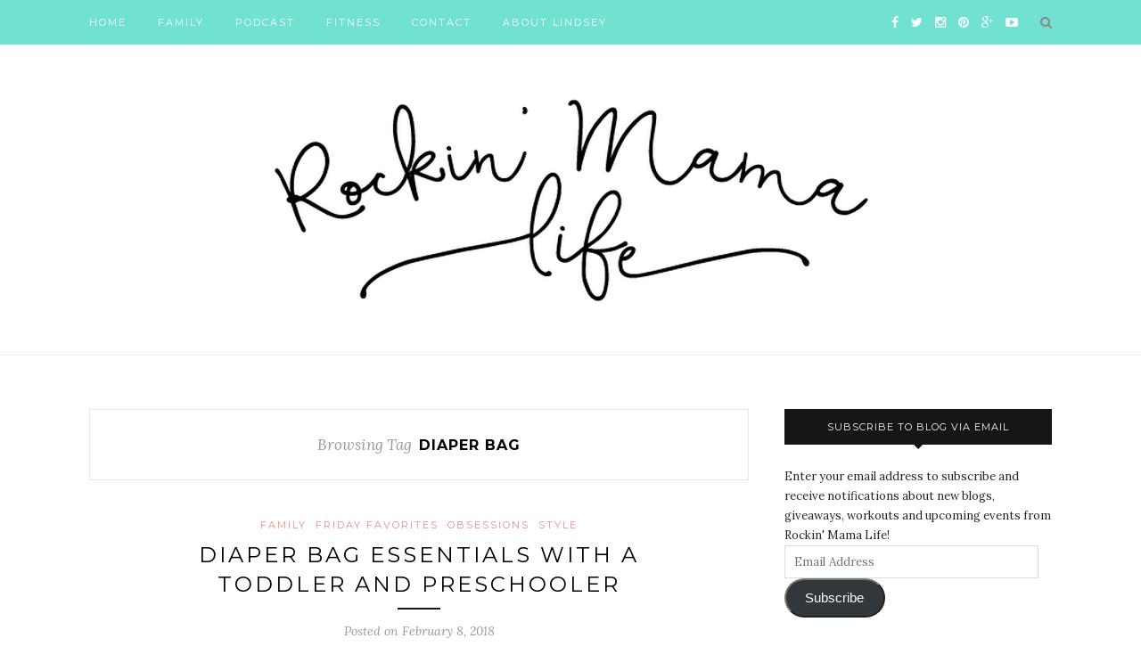

--- FILE ---
content_type: text/html; charset=UTF-8
request_url: https://www.rockinmamalife.com/tag/diaper-bag/
body_size: 15080
content:
<!DOCTYPE html>
<html lang="en-US">
<head>

	<meta charset="UTF-8">
	<meta http-equiv="X-UA-Compatible" content="IE=edge">
	<meta name="viewport" content="width=device-width, initial-scale=1">

	<title>diaper bag Archives - Rockin&#039; Mama Life</title>

	<link rel="profile" href="http://gmpg.org/xfn/11" />
	
		<link rel="shortcut icon" href="https://www.rockinmamalife.com/wp-content/uploads/2015/11/RML-black-logo.png" />
		
	<link rel="alternate" type="application/rss+xml" title="Rockin&#039; Mama Life RSS Feed" href="https://www.rockinmamalife.com/feed/" />
	<link rel="alternate" type="application/atom+xml" title="Rockin&#039; Mama Life Atom Feed" href="https://www.rockinmamalife.com/feed/atom/" />
	<link rel="pingback" href="https://www.rockinmamalife.com/xmlrpc.php" />
	
	<meta name='robots' content='index, follow, max-image-preview:large, max-snippet:-1, max-video-preview:-1' />

	<!-- This site is optimized with the Yoast SEO plugin v26.5 - https://yoast.com/wordpress/plugins/seo/ -->
	<link rel="canonical" href="https://www.rockinmamalife.com/tag/diaper-bag/" />
	<meta property="og:locale" content="en_US" />
	<meta property="og:type" content="article" />
	<meta property="og:title" content="diaper bag Archives - Rockin&#039; Mama Life" />
	<meta property="og:url" content="https://www.rockinmamalife.com/tag/diaper-bag/" />
	<meta property="og:site_name" content="Rockin&#039; Mama Life" />
	<meta property="og:image" content="https://i0.wp.com/www.rockinmamalife.com/wp-content/uploads/2016/07/RML-black-logo.png?fit=1419%2C981&ssl=1" />
	<meta property="og:image:width" content="1419" />
	<meta property="og:image:height" content="981" />
	<meta property="og:image:type" content="image/png" />
	<meta name="twitter:card" content="summary_large_image" />
	<meta name="twitter:site" content="@rockinmamalife" />
	<script type="application/ld+json" class="yoast-schema-graph">{"@context":"https://schema.org","@graph":[{"@type":"CollectionPage","@id":"https://www.rockinmamalife.com/tag/diaper-bag/","url":"https://www.rockinmamalife.com/tag/diaper-bag/","name":"diaper bag Archives - Rockin&#039; Mama Life","isPartOf":{"@id":"https://www.rockinmamalife.com/#website"},"primaryImageOfPage":{"@id":"https://www.rockinmamalife.com/tag/diaper-bag/#primaryimage"},"image":{"@id":"https://www.rockinmamalife.com/tag/diaper-bag/#primaryimage"},"thumbnailUrl":"https://i0.wp.com/www.rockinmamalife.com/wp-content/uploads/2018/02/IMG_2415-e1518110338136.jpg?fit=497%2C584&ssl=1","breadcrumb":{"@id":"https://www.rockinmamalife.com/tag/diaper-bag/#breadcrumb"},"inLanguage":"en-US"},{"@type":"ImageObject","inLanguage":"en-US","@id":"https://www.rockinmamalife.com/tag/diaper-bag/#primaryimage","url":"https://i0.wp.com/www.rockinmamalife.com/wp-content/uploads/2018/02/IMG_2415-e1518110338136.jpg?fit=497%2C584&ssl=1","contentUrl":"https://i0.wp.com/www.rockinmamalife.com/wp-content/uploads/2018/02/IMG_2415-e1518110338136.jpg?fit=497%2C584&ssl=1","width":497,"height":584},{"@type":"BreadcrumbList","@id":"https://www.rockinmamalife.com/tag/diaper-bag/#breadcrumb","itemListElement":[{"@type":"ListItem","position":1,"name":"Home","item":"https://www.rockinmamalife.com/"},{"@type":"ListItem","position":2,"name":"diaper bag"}]},{"@type":"WebSite","@id":"https://www.rockinmamalife.com/#website","url":"https://www.rockinmamalife.com/","name":"Rockin&#039; Mama Life","description":"Find yourself in motherhood","potentialAction":[{"@type":"SearchAction","target":{"@type":"EntryPoint","urlTemplate":"https://www.rockinmamalife.com/?s={search_term_string}"},"query-input":{"@type":"PropertyValueSpecification","valueRequired":true,"valueName":"search_term_string"}}],"inLanguage":"en-US"}]}</script>
	<!-- / Yoast SEO plugin. -->


<link rel='dns-prefetch' href='//secure.gravatar.com' />
<link rel='dns-prefetch' href='//stats.wp.com' />
<link rel='dns-prefetch' href='//fonts.googleapis.com' />
<link rel='dns-prefetch' href='//v0.wordpress.com' />
<link rel='preconnect' href='//i0.wp.com' />
<link rel="alternate" type="application/rss+xml" title="Rockin&#039; Mama Life &raquo; Feed" href="https://www.rockinmamalife.com/feed/" />
<link rel="alternate" type="application/rss+xml" title="Rockin&#039; Mama Life &raquo; Comments Feed" href="https://www.rockinmamalife.com/comments/feed/" />
<link rel="alternate" type="application/rss+xml" title="Rockin&#039; Mama Life &raquo; diaper bag Tag Feed" href="https://www.rockinmamalife.com/tag/diaper-bag/feed/" />
<style id='wp-img-auto-sizes-contain-inline-css' type='text/css'>
img:is([sizes=auto i],[sizes^="auto," i]){contain-intrinsic-size:3000px 1500px}
/*# sourceURL=wp-img-auto-sizes-contain-inline-css */
</style>
<link rel='stylesheet' id='sbi_styles-css' href='https://www.rockinmamalife.com/wp-content/plugins/instagram-feed/css/sbi-styles.min.css?ver=6.10.0' type='text/css' media='all' />
<style id='wp-emoji-styles-inline-css' type='text/css'>

	img.wp-smiley, img.emoji {
		display: inline !important;
		border: none !important;
		box-shadow: none !important;
		height: 1em !important;
		width: 1em !important;
		margin: 0 0.07em !important;
		vertical-align: -0.1em !important;
		background: none !important;
		padding: 0 !important;
	}
/*# sourceURL=wp-emoji-styles-inline-css */
</style>
<style id='wp-block-library-inline-css' type='text/css'>
:root{--wp-block-synced-color:#7a00df;--wp-block-synced-color--rgb:122,0,223;--wp-bound-block-color:var(--wp-block-synced-color);--wp-editor-canvas-background:#ddd;--wp-admin-theme-color:#007cba;--wp-admin-theme-color--rgb:0,124,186;--wp-admin-theme-color-darker-10:#006ba1;--wp-admin-theme-color-darker-10--rgb:0,107,160.5;--wp-admin-theme-color-darker-20:#005a87;--wp-admin-theme-color-darker-20--rgb:0,90,135;--wp-admin-border-width-focus:2px}@media (min-resolution:192dpi){:root{--wp-admin-border-width-focus:1.5px}}.wp-element-button{cursor:pointer}:root .has-very-light-gray-background-color{background-color:#eee}:root .has-very-dark-gray-background-color{background-color:#313131}:root .has-very-light-gray-color{color:#eee}:root .has-very-dark-gray-color{color:#313131}:root .has-vivid-green-cyan-to-vivid-cyan-blue-gradient-background{background:linear-gradient(135deg,#00d084,#0693e3)}:root .has-purple-crush-gradient-background{background:linear-gradient(135deg,#34e2e4,#4721fb 50%,#ab1dfe)}:root .has-hazy-dawn-gradient-background{background:linear-gradient(135deg,#faaca8,#dad0ec)}:root .has-subdued-olive-gradient-background{background:linear-gradient(135deg,#fafae1,#67a671)}:root .has-atomic-cream-gradient-background{background:linear-gradient(135deg,#fdd79a,#004a59)}:root .has-nightshade-gradient-background{background:linear-gradient(135deg,#330968,#31cdcf)}:root .has-midnight-gradient-background{background:linear-gradient(135deg,#020381,#2874fc)}:root{--wp--preset--font-size--normal:16px;--wp--preset--font-size--huge:42px}.has-regular-font-size{font-size:1em}.has-larger-font-size{font-size:2.625em}.has-normal-font-size{font-size:var(--wp--preset--font-size--normal)}.has-huge-font-size{font-size:var(--wp--preset--font-size--huge)}.has-text-align-center{text-align:center}.has-text-align-left{text-align:left}.has-text-align-right{text-align:right}.has-fit-text{white-space:nowrap!important}#end-resizable-editor-section{display:none}.aligncenter{clear:both}.items-justified-left{justify-content:flex-start}.items-justified-center{justify-content:center}.items-justified-right{justify-content:flex-end}.items-justified-space-between{justify-content:space-between}.screen-reader-text{border:0;clip-path:inset(50%);height:1px;margin:-1px;overflow:hidden;padding:0;position:absolute;width:1px;word-wrap:normal!important}.screen-reader-text:focus{background-color:#ddd;clip-path:none;color:#444;display:block;font-size:1em;height:auto;left:5px;line-height:normal;padding:15px 23px 14px;text-decoration:none;top:5px;width:auto;z-index:100000}html :where(.has-border-color){border-style:solid}html :where([style*=border-top-color]){border-top-style:solid}html :where([style*=border-right-color]){border-right-style:solid}html :where([style*=border-bottom-color]){border-bottom-style:solid}html :where([style*=border-left-color]){border-left-style:solid}html :where([style*=border-width]){border-style:solid}html :where([style*=border-top-width]){border-top-style:solid}html :where([style*=border-right-width]){border-right-style:solid}html :where([style*=border-bottom-width]){border-bottom-style:solid}html :where([style*=border-left-width]){border-left-style:solid}html :where(img[class*=wp-image-]){height:auto;max-width:100%}:where(figure){margin:0 0 1em}html :where(.is-position-sticky){--wp-admin--admin-bar--position-offset:var(--wp-admin--admin-bar--height,0px)}@media screen and (max-width:600px){html :where(.is-position-sticky){--wp-admin--admin-bar--position-offset:0px}}

/*# sourceURL=wp-block-library-inline-css */
</style><style id='global-styles-inline-css' type='text/css'>
:root{--wp--preset--aspect-ratio--square: 1;--wp--preset--aspect-ratio--4-3: 4/3;--wp--preset--aspect-ratio--3-4: 3/4;--wp--preset--aspect-ratio--3-2: 3/2;--wp--preset--aspect-ratio--2-3: 2/3;--wp--preset--aspect-ratio--16-9: 16/9;--wp--preset--aspect-ratio--9-16: 9/16;--wp--preset--color--black: #000000;--wp--preset--color--cyan-bluish-gray: #abb8c3;--wp--preset--color--white: #ffffff;--wp--preset--color--pale-pink: #f78da7;--wp--preset--color--vivid-red: #cf2e2e;--wp--preset--color--luminous-vivid-orange: #ff6900;--wp--preset--color--luminous-vivid-amber: #fcb900;--wp--preset--color--light-green-cyan: #7bdcb5;--wp--preset--color--vivid-green-cyan: #00d084;--wp--preset--color--pale-cyan-blue: #8ed1fc;--wp--preset--color--vivid-cyan-blue: #0693e3;--wp--preset--color--vivid-purple: #9b51e0;--wp--preset--gradient--vivid-cyan-blue-to-vivid-purple: linear-gradient(135deg,rgb(6,147,227) 0%,rgb(155,81,224) 100%);--wp--preset--gradient--light-green-cyan-to-vivid-green-cyan: linear-gradient(135deg,rgb(122,220,180) 0%,rgb(0,208,130) 100%);--wp--preset--gradient--luminous-vivid-amber-to-luminous-vivid-orange: linear-gradient(135deg,rgb(252,185,0) 0%,rgb(255,105,0) 100%);--wp--preset--gradient--luminous-vivid-orange-to-vivid-red: linear-gradient(135deg,rgb(255,105,0) 0%,rgb(207,46,46) 100%);--wp--preset--gradient--very-light-gray-to-cyan-bluish-gray: linear-gradient(135deg,rgb(238,238,238) 0%,rgb(169,184,195) 100%);--wp--preset--gradient--cool-to-warm-spectrum: linear-gradient(135deg,rgb(74,234,220) 0%,rgb(151,120,209) 20%,rgb(207,42,186) 40%,rgb(238,44,130) 60%,rgb(251,105,98) 80%,rgb(254,248,76) 100%);--wp--preset--gradient--blush-light-purple: linear-gradient(135deg,rgb(255,206,236) 0%,rgb(152,150,240) 100%);--wp--preset--gradient--blush-bordeaux: linear-gradient(135deg,rgb(254,205,165) 0%,rgb(254,45,45) 50%,rgb(107,0,62) 100%);--wp--preset--gradient--luminous-dusk: linear-gradient(135deg,rgb(255,203,112) 0%,rgb(199,81,192) 50%,rgb(65,88,208) 100%);--wp--preset--gradient--pale-ocean: linear-gradient(135deg,rgb(255,245,203) 0%,rgb(182,227,212) 50%,rgb(51,167,181) 100%);--wp--preset--gradient--electric-grass: linear-gradient(135deg,rgb(202,248,128) 0%,rgb(113,206,126) 100%);--wp--preset--gradient--midnight: linear-gradient(135deg,rgb(2,3,129) 0%,rgb(40,116,252) 100%);--wp--preset--font-size--small: 13px;--wp--preset--font-size--medium: 20px;--wp--preset--font-size--large: 36px;--wp--preset--font-size--x-large: 42px;--wp--preset--spacing--20: 0.44rem;--wp--preset--spacing--30: 0.67rem;--wp--preset--spacing--40: 1rem;--wp--preset--spacing--50: 1.5rem;--wp--preset--spacing--60: 2.25rem;--wp--preset--spacing--70: 3.38rem;--wp--preset--spacing--80: 5.06rem;--wp--preset--shadow--natural: 6px 6px 9px rgba(0, 0, 0, 0.2);--wp--preset--shadow--deep: 12px 12px 50px rgba(0, 0, 0, 0.4);--wp--preset--shadow--sharp: 6px 6px 0px rgba(0, 0, 0, 0.2);--wp--preset--shadow--outlined: 6px 6px 0px -3px rgb(255, 255, 255), 6px 6px rgb(0, 0, 0);--wp--preset--shadow--crisp: 6px 6px 0px rgb(0, 0, 0);}:where(.is-layout-flex){gap: 0.5em;}:where(.is-layout-grid){gap: 0.5em;}body .is-layout-flex{display: flex;}.is-layout-flex{flex-wrap: wrap;align-items: center;}.is-layout-flex > :is(*, div){margin: 0;}body .is-layout-grid{display: grid;}.is-layout-grid > :is(*, div){margin: 0;}:where(.wp-block-columns.is-layout-flex){gap: 2em;}:where(.wp-block-columns.is-layout-grid){gap: 2em;}:where(.wp-block-post-template.is-layout-flex){gap: 1.25em;}:where(.wp-block-post-template.is-layout-grid){gap: 1.25em;}.has-black-color{color: var(--wp--preset--color--black) !important;}.has-cyan-bluish-gray-color{color: var(--wp--preset--color--cyan-bluish-gray) !important;}.has-white-color{color: var(--wp--preset--color--white) !important;}.has-pale-pink-color{color: var(--wp--preset--color--pale-pink) !important;}.has-vivid-red-color{color: var(--wp--preset--color--vivid-red) !important;}.has-luminous-vivid-orange-color{color: var(--wp--preset--color--luminous-vivid-orange) !important;}.has-luminous-vivid-amber-color{color: var(--wp--preset--color--luminous-vivid-amber) !important;}.has-light-green-cyan-color{color: var(--wp--preset--color--light-green-cyan) !important;}.has-vivid-green-cyan-color{color: var(--wp--preset--color--vivid-green-cyan) !important;}.has-pale-cyan-blue-color{color: var(--wp--preset--color--pale-cyan-blue) !important;}.has-vivid-cyan-blue-color{color: var(--wp--preset--color--vivid-cyan-blue) !important;}.has-vivid-purple-color{color: var(--wp--preset--color--vivid-purple) !important;}.has-black-background-color{background-color: var(--wp--preset--color--black) !important;}.has-cyan-bluish-gray-background-color{background-color: var(--wp--preset--color--cyan-bluish-gray) !important;}.has-white-background-color{background-color: var(--wp--preset--color--white) !important;}.has-pale-pink-background-color{background-color: var(--wp--preset--color--pale-pink) !important;}.has-vivid-red-background-color{background-color: var(--wp--preset--color--vivid-red) !important;}.has-luminous-vivid-orange-background-color{background-color: var(--wp--preset--color--luminous-vivid-orange) !important;}.has-luminous-vivid-amber-background-color{background-color: var(--wp--preset--color--luminous-vivid-amber) !important;}.has-light-green-cyan-background-color{background-color: var(--wp--preset--color--light-green-cyan) !important;}.has-vivid-green-cyan-background-color{background-color: var(--wp--preset--color--vivid-green-cyan) !important;}.has-pale-cyan-blue-background-color{background-color: var(--wp--preset--color--pale-cyan-blue) !important;}.has-vivid-cyan-blue-background-color{background-color: var(--wp--preset--color--vivid-cyan-blue) !important;}.has-vivid-purple-background-color{background-color: var(--wp--preset--color--vivid-purple) !important;}.has-black-border-color{border-color: var(--wp--preset--color--black) !important;}.has-cyan-bluish-gray-border-color{border-color: var(--wp--preset--color--cyan-bluish-gray) !important;}.has-white-border-color{border-color: var(--wp--preset--color--white) !important;}.has-pale-pink-border-color{border-color: var(--wp--preset--color--pale-pink) !important;}.has-vivid-red-border-color{border-color: var(--wp--preset--color--vivid-red) !important;}.has-luminous-vivid-orange-border-color{border-color: var(--wp--preset--color--luminous-vivid-orange) !important;}.has-luminous-vivid-amber-border-color{border-color: var(--wp--preset--color--luminous-vivid-amber) !important;}.has-light-green-cyan-border-color{border-color: var(--wp--preset--color--light-green-cyan) !important;}.has-vivid-green-cyan-border-color{border-color: var(--wp--preset--color--vivid-green-cyan) !important;}.has-pale-cyan-blue-border-color{border-color: var(--wp--preset--color--pale-cyan-blue) !important;}.has-vivid-cyan-blue-border-color{border-color: var(--wp--preset--color--vivid-cyan-blue) !important;}.has-vivid-purple-border-color{border-color: var(--wp--preset--color--vivid-purple) !important;}.has-vivid-cyan-blue-to-vivid-purple-gradient-background{background: var(--wp--preset--gradient--vivid-cyan-blue-to-vivid-purple) !important;}.has-light-green-cyan-to-vivid-green-cyan-gradient-background{background: var(--wp--preset--gradient--light-green-cyan-to-vivid-green-cyan) !important;}.has-luminous-vivid-amber-to-luminous-vivid-orange-gradient-background{background: var(--wp--preset--gradient--luminous-vivid-amber-to-luminous-vivid-orange) !important;}.has-luminous-vivid-orange-to-vivid-red-gradient-background{background: var(--wp--preset--gradient--luminous-vivid-orange-to-vivid-red) !important;}.has-very-light-gray-to-cyan-bluish-gray-gradient-background{background: var(--wp--preset--gradient--very-light-gray-to-cyan-bluish-gray) !important;}.has-cool-to-warm-spectrum-gradient-background{background: var(--wp--preset--gradient--cool-to-warm-spectrum) !important;}.has-blush-light-purple-gradient-background{background: var(--wp--preset--gradient--blush-light-purple) !important;}.has-blush-bordeaux-gradient-background{background: var(--wp--preset--gradient--blush-bordeaux) !important;}.has-luminous-dusk-gradient-background{background: var(--wp--preset--gradient--luminous-dusk) !important;}.has-pale-ocean-gradient-background{background: var(--wp--preset--gradient--pale-ocean) !important;}.has-electric-grass-gradient-background{background: var(--wp--preset--gradient--electric-grass) !important;}.has-midnight-gradient-background{background: var(--wp--preset--gradient--midnight) !important;}.has-small-font-size{font-size: var(--wp--preset--font-size--small) !important;}.has-medium-font-size{font-size: var(--wp--preset--font-size--medium) !important;}.has-large-font-size{font-size: var(--wp--preset--font-size--large) !important;}.has-x-large-font-size{font-size: var(--wp--preset--font-size--x-large) !important;}
/*# sourceURL=global-styles-inline-css */
</style>

<style id='classic-theme-styles-inline-css' type='text/css'>
/*! This file is auto-generated */
.wp-block-button__link{color:#fff;background-color:#32373c;border-radius:9999px;box-shadow:none;text-decoration:none;padding:calc(.667em + 2px) calc(1.333em + 2px);font-size:1.125em}.wp-block-file__button{background:#32373c;color:#fff;text-decoration:none}
/*# sourceURL=/wp-includes/css/classic-themes.min.css */
</style>
<link rel='stylesheet' id='contact-form-7-css' href='https://www.rockinmamalife.com/wp-content/plugins/contact-form-7/includes/css/styles.css?ver=6.1.4' type='text/css' media='all' />
<link rel='stylesheet' id='googlefonts-css' href='https://fonts.googleapis.com/css?family=Lora:400&subset=latin' type='text/css' media='all' />
<link rel='stylesheet' id='sp_style-css' href='https://www.rockinmamalife.com/wp-content/themes/redwood/style.css?ver=6.9' type='text/css' media='all' />
<link rel='stylesheet' id='fontawesome-css-css' href='https://www.rockinmamalife.com/wp-content/themes/redwood/css/font-awesome.min.css?ver=6.9' type='text/css' media='all' />
<link rel='stylesheet' id='bxslider-css-css' href='https://www.rockinmamalife.com/wp-content/themes/redwood/css/jquery.bxslider.css?ver=6.9' type='text/css' media='all' />
<link rel='stylesheet' id='responsive-css' href='https://www.rockinmamalife.com/wp-content/themes/redwood/css/responsive.css?ver=6.9' type='text/css' media='all' />
<link rel='stylesheet' id='default_body_font-css' href='https://fonts.googleapis.com/css?family=Lora%3A400%2C700%2C400italic%2C700italic&#038;subset=latin%2Clatin-ext&#038;ver=6.9' type='text/css' media='all' />
<link rel='stylesheet' id='default_heading_font-css' href='https://fonts.googleapis.com/css?family=Montserrat%3A400%2C700&#038;ver=6.9' type='text/css' media='all' />
<link rel='stylesheet' id='jetpack-subscriptions-css' href='https://www.rockinmamalife.com/wp-content/plugins/jetpack/_inc/build/subscriptions/subscriptions.min.css?ver=15.3.1' type='text/css' media='all' />
<script type="text/javascript" src="https://www.rockinmamalife.com/wp-includes/js/jquery/jquery.min.js?ver=3.7.1" id="jquery-core-js"></script>
<script type="text/javascript" src="https://www.rockinmamalife.com/wp-includes/js/jquery/jquery-migrate.min.js?ver=3.4.1" id="jquery-migrate-js"></script>
<link rel="https://api.w.org/" href="https://www.rockinmamalife.com/wp-json/" /><link rel="alternate" title="JSON" type="application/json" href="https://www.rockinmamalife.com/wp-json/wp/v2/tags/76" /><link rel="EditURI" type="application/rsd+xml" title="RSD" href="https://www.rockinmamalife.com/xmlrpc.php?rsd" />
<meta name="generator" content="WordPress 6.9" />
<meta name="generator" content="Seriously Simple Podcasting 3.14.0" />
	<link rel="preconnect" href="https://fonts.googleapis.com">
	<link rel="preconnect" href="https://fonts.gstatic.com">
			<script type="text/javascript" async defer data-pin-color=""  data-pin-hover="true"
			src="https://www.rockinmamalife.com/wp-content/plugins/pinterest-pin-it-button-on-image-hover-and-post/js/pinit.js"></script>
		
<link rel="alternate" type="application/rss+xml" title="Podcast RSS feed" href="https://www.rockinmamalife.com/feed/podcast" />

                    <!-- Tracking code generated with Simple Universal Google Analytics plugin v1.0.5 -->
                    <script>
                    (function(i,s,o,g,r,a,m){i['GoogleAnalyticsObject']=r;i[r]=i[r]||function(){
                    (i[r].q=i[r].q||[]).push(arguments)},i[r].l=1*new Date();a=s.createElement(o),
                    m=s.getElementsByTagName(o)[0];a.async=1;a.src=g;m.parentNode.insertBefore(a,m)
                    })(window,document,'script','//www.google-analytics.com/analytics.js','ga');

                    ga('create', 'UA-63282755-1', 'auto');
                    ga('send', 'pageview');

                    </script>
                    <!-- / Simple Universal Google Analytics plugin --><style type='text/css' media='screen'>
	li{ font-family:"Lora", arial, sans-serif;}
</style>
<!-- fonts delivered by Wordpress Google Fonts, a plugin by Adrian3.com -->	<style>img#wpstats{display:none}</style>
		    <style type="text/css">
	
		#logo { padding-top:px; padding-bottom:px; }
				
		#top-bar, .slicknav_menu { background:#71e2d1; }				#nav-wrapper .menu li a:hover {  color:; }
		
		#nav-wrapper .menu .sub-menu, #nav-wrapper .menu .children { background: ; }
		#nav-wrapper ul.menu ul a, #nav-wrapper .menu ul ul a {  color:; }
		#nav-wrapper ul.menu ul a:hover, #nav-wrapper .menu ul ul a:hover { color: ; background:; }
		
		.slicknav_nav { background:; }
		.slicknav_nav a { color:; }
		.slicknav_menu .slicknav_icon-bar { background-color:; }
		
		#top-social a { color:; }
		#top-social a:hover { color:#e58b8b; }
		#top-search i { color:; }
		
		.widget-title { background: ; color: ;}
		.widget-title:after { border-top-color:; }
				.social-widget a { color:; }
		.social-widget a:hover { color:#e58b8b; }
		
		#footer { background:#71e2d1; }
		#footer-social a { color:; }
		#footer-social a:hover { color:#e58b8b; }
		#footer-social { border-color:; }
		.copyright { color:; }
		.copyright a { color:; }
		
		.post-header h2 a, .post-header h1 { color:; }
		.title-divider { color:; }
		.post-entry p { color:; }
		.post-entry h1, .post-entry h2, .post-entry h3, .post-entry h4, .post-entry h5, .post-entry h6 { color:; }
		.more-link { color:; }
		a.more-link:hover { color:#e58b8b; }
		.more-line { color:#e58b8b; }
		.more-link:hover > .more-line { color:#e58b8b; }
		.post-share-box.share-buttons a { color:; }
		.post-share-box.share-buttons a:hover { color:#e58b8b; }
		
		.mc4wp-form { background:; }
		.mc4wp-form label { color:; }
		.mc4wp-form button, .mc4wp-form input[type=button], .mc4wp-form input[type=submit] { background:; color:; }
		.mc4wp-form button:hover, .mc4wp-form input[type=button]:hover, .mc4wp-form input[type=submit]:hover { background:#e58b8b; color:; }
		
		a, .post-header .cat a { color:#e58b8b; }
		.post-header .cat a { border-color:#e58b8b; }
		
				
    </style>
    	<style id="egf-frontend-styles" type="text/css">
		p {} h1 {} h2 {} h3 {} h4 {} h5 {} h6 {} 	</style>
		
<link rel='stylesheet' id='jetpack-swiper-library-css' href='https://www.rockinmamalife.com/wp-content/plugins/jetpack/_inc/blocks/swiper.css?ver=15.3.1' type='text/css' media='all' />
<link rel='stylesheet' id='jetpack-carousel-css' href='https://www.rockinmamalife.com/wp-content/plugins/jetpack/modules/carousel/jetpack-carousel.css?ver=15.3.1' type='text/css' media='all' />
</head>

<body class="archive tag tag-diaper-bag tag-76 wp-theme-redwood">

	<div id="top-bar">
		
		<div class="container">
			
			<div id="nav-wrapper">
				<ul id="menu-main-menu" class="menu"><li id="menu-item-190" class="menu-item menu-item-type-custom menu-item-object-custom menu-item-190"><a href="https://rockinmamalife.com">Home</a></li>
<li id="menu-item-433" class="menu-item menu-item-type-taxonomy menu-item-object-category menu-item-433"><a href="https://www.rockinmamalife.com/category/family/">Family</a></li>
<li id="menu-item-2965" class="menu-item menu-item-type-custom menu-item-object-custom menu-item-2965"><a href="https://rockinmamalife.com/podcast/">Podcast</a></li>
<li id="menu-item-2928" class="menu-item menu-item-type-taxonomy menu-item-object-category menu-item-2928"><a href="https://www.rockinmamalife.com/category/fitness/">Fitness</a></li>
<li id="menu-item-217" class="menu-item menu-item-type-post_type menu-item-object-page menu-item-217"><a href="https://www.rockinmamalife.com/contact/">Contact</a></li>
<li id="menu-item-480" class="menu-item menu-item-type-post_type menu-item-object-page menu-item-480"><a href="https://www.rockinmamalife.com/about-lindsey/">About Lindsey</a></li>
</ul>			</div>
			
			<div class="menu-mobile"></div>
			
						<div id="top-search">
				<a href="#" class="search"><i class="fa fa-search"></i></a>
				<div class="show-search">
					<form role="search" method="get" id="searchform" action="https://www.rockinmamalife.com/">
		<input type="text" placeholder="Search and hit enter..." name="s" id="s" />
</form>				</div>
			</div>
						
						<div id="top-social" >
			
				<a href="http://facebook.com/rockinmamalife" target="_blank"><i class="fa fa-facebook"></i></a>				<a href="http://twitter.com/rockinmamalife" target="_blank"><i class="fa fa-twitter"></i></a>				<a href="http://instagram.com/rockinmamalife" target="_blank"><i class="fa fa-instagram"></i></a>				<a href="http://pinterest.com/rockinmamalife" target="_blank"><i class="fa fa-pinterest"></i></a>								<a href="http://plus.google.com/rockinmamalife" target="_blank"><i class="fa fa-google-plus"></i></a>								<a href="http://youtube.com/rockinmamalife" target="_blank"><i class="fa fa-youtube-play"></i></a>																								
			</div>
						
		</div>
		
	</div>
	
	<header id="header" >
		
		<div class="container">
			
			<div id="logo">
				
									
											<h2><a href="https://www.rockinmamalife.com"><img src="https://www.rockinmamalife.com/wp-content/uploads/2015/08/Screen-Shot-2015-08-04-at-10.57.50-PM1.png" alt="Rockin&#039; Mama Life" /></a></h2>
										
								
			</div>
			
		</div>
		
	</header>	
	<div class="container">
		
		<div id="content">
		
			<div id="main" >
			
				<div class="archive-box">
	
					<span>Browsing Tag</span>
					<h1>diaper bag</h1>
					
				</div>
			
								
									
										
													<article id="post-2454" class="post-2454 post type-post status-publish format-standard has-post-thumbnail hentry category-family category-friday-favorites category-obsessions category-style tag-baby-gear tag-diaper-bag tag-parenting">
					
	<div class="post-header">
		
				<span class="cat"><a href="https://www.rockinmamalife.com/category/family/" rel="category tag">Family</a> <a href="https://www.rockinmamalife.com/category/friday-favorites/" rel="category tag">Friday Favorites</a> <a href="https://www.rockinmamalife.com/category/obsessions/" rel="category tag">Obsessions</a> <a href="https://www.rockinmamalife.com/category/style/" rel="category tag">Style</a></span>
				
					<h2><a href="https://www.rockinmamalife.com/diaper-bag-toddler-preschooler/">Diaper Bag Essentials with A Toddler and Preschooler</a></h2>
				
		<span class="title-divider"></span>
		
				<span class="post-date">Posted on February 8, 2018</span>
				
	</div>
	
			
								
		
	<div class="post-entry">
		
				
							
				<p>The first thing I did after my oldest was old enough to not NEED a diaper bag was get a regular tote that I could use instead.  Then I got pregnant again and the thought of getting another bag that screams I HAVE DIAPERS INSIDE made me a little sad.  I&#8217;m not a big &#8216;bag&#8217; person.  I typically use 1 purse and use it until it is unusable and get a new one.  I do however like quality bags that&hellip;</p>
				<p><a href="https://www.rockinmamalife.com/diaper-bag-toddler-preschooler/" class="more-link"><span class="more-button">Continue Reading</span></a>
				
					
				
				
								
	</div>
	
		
	<div class="post-share">
	
				<div class="post-share-box share-comments">
			<a href="https://www.rockinmamalife.com/diaper-bag-toddler-preschooler/#respond"><span>0</span> Comments</a>		</div>
				
				<div class="post-share-box share-buttons">
			<a target="_blank" href="https://www.facebook.com/sharer/sharer.php?u=https://www.rockinmamalife.com/diaper-bag-toddler-preschooler/"><i class="fa fa-facebook"></i></a>
			<a target="_blank" href="https://twitter.com/home?status=Check%20out%20this%20article:%20Diaper+Bag+Essentials+with+A+Toddler+and+Preschooler%20-%20https://www.rockinmamalife.com/diaper-bag-toddler-preschooler/"><i class="fa fa-twitter"></i></a>
						<a data-pin-do="skipLink" target="_blank" href="https://pinterest.com/pin/create/button/?url=https://www.rockinmamalife.com/diaper-bag-toddler-preschooler/&media=https://www.rockinmamalife.com/wp-content/uploads/2018/02/IMG_2415-e1518110338136.jpg&description=Diaper Bag Essentials with A Toddler and Preschooler"><i class="fa fa-pinterest"></i></a>
			<a target="_blank" href="https://plus.google.com/share?url=https://www.rockinmamalife.com/diaper-bag-toddler-preschooler/"><i class="fa fa-google-plus"></i></a>
		</div>
				
				<div class="post-share-box share-author">
			<span>By</span> <a href="https://www.rockinmamalife.com/author/lindsey/" title="Posts by Lindsey" rel="author">Lindsey</a>		</div>
				
	</div>
		
		
				
		
</article>											
						
						
									
										
													<article id="post-278" class="list-item post-278 post type-post status-publish format-standard has-post-thumbnail hentry category-family category-style tag-baby tag-diaper-bag tag-family tag-mom tag-parenting">
	
		<div class="post-img">
		<a href="https://www.rockinmamalife.com/5thingsyouneedinyourdiaperbag/"><img width="520" height="400" src="https://i0.wp.com/www.rockinmamalife.com/wp-content/uploads/2015/05/1604671_10151974238839366_1456793268_n.jpg?resize=520%2C400&amp;ssl=1" class="attachment-misc-thumb size-misc-thumb wp-post-image" alt="" decoding="async" fetchpriority="high" data-attachment-id="279" data-permalink="https://www.rockinmamalife.com/1604671_10151974238839366_1456793268_n/" data-orig-file="https://i0.wp.com/www.rockinmamalife.com/wp-content/uploads/2015/05/1604671_10151974238839366_1456793268_n.jpg?fit=720%2C960&amp;ssl=1" data-orig-size="720,960" data-comments-opened="0" data-image-meta="{&quot;aperture&quot;:&quot;0&quot;,&quot;credit&quot;:&quot;&quot;,&quot;camera&quot;:&quot;&quot;,&quot;caption&quot;:&quot;&quot;,&quot;created_timestamp&quot;:&quot;0&quot;,&quot;copyright&quot;:&quot;&quot;,&quot;focal_length&quot;:&quot;0&quot;,&quot;iso&quot;:&quot;0&quot;,&quot;shutter_speed&quot;:&quot;0&quot;,&quot;title&quot;:&quot;&quot;,&quot;orientation&quot;:&quot;0&quot;}" data-image-title="1604671_10151974238839366_1456793268_n" data-image-description="" data-image-caption="" data-medium-file="https://i0.wp.com/www.rockinmamalife.com/wp-content/uploads/2015/05/1604671_10151974238839366_1456793268_n.jpg?fit=225%2C300&amp;ssl=1" data-large-file="https://i0.wp.com/www.rockinmamalife.com/wp-content/uploads/2015/05/1604671_10151974238839366_1456793268_n.jpg?fit=720%2C960&amp;ssl=1" /></a>
	</div>
		
	<div class="list-content">
	
		<div class="post-header">
			
						<span class="cat"><a href="https://www.rockinmamalife.com/category/family/" rel="category tag">Family</a> <a href="https://www.rockinmamalife.com/category/style/" rel="category tag">Style</a></span>
						
							<h2><a href="https://www.rockinmamalife.com/5thingsyouneedinyourdiaperbag/">The only 5 things you need in your diaper bag</a></h2>
						
			<span class="list-title-divider"></span>
			
		</div>
		
		<div class="post-entry">
							
			<p>Two of my close friends recently welcomed adorable baby boys into the world and became first time moms.  Talking to them has brought back memories of sleepless nights, marathon breastfeeding and feelings of overwhelming love mixed with undertones of&hellip;</p>
							
		</div>
		
		<div class="list-meta">
				<span class="post-date">May 20, 2015</span>
				</div>
	
	</div>
	
</article>											
						
						
								
								
						
	<div class="pagination">

		<div class="older"></div>
		<div class="newer"></div>
		
	</div>
					
					
								
			</div>

<aside id="sidebar">
	
	<div id="blog_subscription-3" class="widget widget_blog_subscription jetpack_subscription_widget"><h4 class="widget-title">Subscribe to Blog via Email</h4>
			<div class="wp-block-jetpack-subscriptions__container">
			<form action="#" method="post" accept-charset="utf-8" id="subscribe-blog-blog_subscription-3"
				data-blog="92196889"
				data-post_access_level="everybody" >
									<div id="subscribe-text"><p>Enter your email address to subscribe and receive notifications about new blogs, giveaways, workouts and upcoming events from Rockin' Mama Life!</p>
</div>
										<p id="subscribe-email">
						<label id="jetpack-subscribe-label"
							class="screen-reader-text"
							for="subscribe-field-blog_subscription-3">
							Email Address						</label>
						<input type="email" name="email" autocomplete="email" required="required"
																					value=""
							id="subscribe-field-blog_subscription-3"
							placeholder="Email Address"
						/>
					</p>

					<p id="subscribe-submit"
											>
						<input type="hidden" name="action" value="subscribe"/>
						<input type="hidden" name="source" value="https://www.rockinmamalife.com/tag/diaper-bag/"/>
						<input type="hidden" name="sub-type" value="widget"/>
						<input type="hidden" name="redirect_fragment" value="subscribe-blog-blog_subscription-3"/>
						<input type="hidden" id="_wpnonce" name="_wpnonce" value="7b329bf92f" /><input type="hidden" name="_wp_http_referer" value="/tag/diaper-bag/" />						<button type="submit"
															class="wp-block-button__link"
																					name="jetpack_subscriptions_widget"
						>
							Subscribe						</button>
					</p>
							</form>
						</div>
			
</div><div id="solopine_about_widget-3" class="widget solopine_about_widget"><h4 class="widget-title">About Me</h4>			
			<div class="about-widget">
				
								<div class="about-img">
					<img src="https://www.rockinmamalife.com/wp-content/uploads/2015/06/545264_10151084742329366_429994354_n-2.jpg" alt="About Me" />
				</div>
								
								
								<p><a href="https://www.rockinmamalife.com/about-lindsey">About Lindsey</a></p>
								
								
			</div>
			
		</div><div id="solopine_social_widget-2" class="widget solopine_social_widget"><h4 class="widget-title">Subscribe &#038; Follow</h4>		
			<div class="social-widget">
				<a href="http://facebook.com/rockinmamalife" target="_blank"><i class="fa fa-facebook"></i></a>				<a href="http://twitter.com/rockinmamalife" target="_blank"><i class="fa fa-twitter"></i></a>				<a href="http://instagram.com/rockinmamalife" target="_blank"><i class="fa fa-instagram"></i></a>				<a href="http://pinterest.com/rockinmamalife" target="_blank"><i class="fa fa-pinterest"></i></a>																<a href="http://youtube.com/rockinmamalife" target="_blank"><i class="fa fa-youtube-play"></i></a>																							</div>
			
			
		</div><div id="solopine_latest_news_widget-2" class="widget solopine_latest_news_widget"><h4 class="widget-title">Latest Posts</h4>			<ul class="side-newsfeed">
			
						
				<li>
				
					<div class="side-item">
											
												<div class="side-image">
							<a href="https://www.rockinmamalife.com/two-years/" rel="bookmark"><img width="520" height="400" src="https://i0.wp.com/www.rockinmamalife.com/wp-content/uploads/2022/02/IMG_7574.jpg?resize=520%2C400&amp;ssl=1" class="side-item-thumb wp-post-image" alt="" decoding="async" loading="lazy" srcset="https://i0.wp.com/www.rockinmamalife.com/wp-content/uploads/2022/02/IMG_7574.jpg?resize=520%2C400&amp;ssl=1 520w, https://i0.wp.com/www.rockinmamalife.com/wp-content/uploads/2022/02/IMG_7574.jpg?zoom=2&amp;resize=520%2C400&amp;ssl=1 1040w" sizes="auto, (max-width: 520px) 100vw, 520px" data-attachment-id="3030" data-permalink="https://www.rockinmamalife.com/two-years/img_7574/" data-orig-file="https://i0.wp.com/www.rockinmamalife.com/wp-content/uploads/2022/02/IMG_7574.jpg?fit=1102%2C1470&amp;ssl=1" data-orig-size="1102,1470" data-comments-opened="1" data-image-meta="{&quot;aperture&quot;:&quot;0&quot;,&quot;credit&quot;:&quot;&quot;,&quot;camera&quot;:&quot;&quot;,&quot;caption&quot;:&quot;&quot;,&quot;created_timestamp&quot;:&quot;0&quot;,&quot;copyright&quot;:&quot;&quot;,&quot;focal_length&quot;:&quot;0&quot;,&quot;iso&quot;:&quot;0&quot;,&quot;shutter_speed&quot;:&quot;0&quot;,&quot;title&quot;:&quot;&quot;,&quot;orientation&quot;:&quot;0&quot;}" data-image-title="IMG_7574" data-image-description="" data-image-caption="" data-medium-file="https://i0.wp.com/www.rockinmamalife.com/wp-content/uploads/2022/02/IMG_7574.jpg?fit=225%2C300&amp;ssl=1" data-large-file="https://i0.wp.com/www.rockinmamalife.com/wp-content/uploads/2022/02/IMG_7574.jpg?fit=768%2C1024&amp;ssl=1" /></a>
						</div>
												<div class="side-item-text">
							<h4><a href="https://www.rockinmamalife.com/two-years/" rel="bookmark">Two Years</a></h4>
							<span class="side-item-meta">February 20, 2022</span>
						</div>
					</div>
				
				</li>
			
						
				<li>
				
					<div class="side-item">
											
												<div class="side-image">
							<a href="https://www.rockinmamalife.com/why-we-should-stop-talking-about-coronavirus/" rel="bookmark"><img width="520" height="400" src="https://i0.wp.com/www.rockinmamalife.com/wp-content/uploads/2020/03/IMG_9987-scaled.jpg?resize=520%2C400&amp;ssl=1" class="side-item-thumb wp-post-image" alt="" decoding="async" loading="lazy" srcset="https://i0.wp.com/www.rockinmamalife.com/wp-content/uploads/2020/03/IMG_9987-scaled.jpg?resize=520%2C400&amp;ssl=1 520w, https://i0.wp.com/www.rockinmamalife.com/wp-content/uploads/2020/03/IMG_9987-scaled.jpg?zoom=2&amp;resize=520%2C400&amp;ssl=1 1040w, https://i0.wp.com/www.rockinmamalife.com/wp-content/uploads/2020/03/IMG_9987-scaled.jpg?zoom=3&amp;resize=520%2C400&amp;ssl=1 1560w" sizes="auto, (max-width: 520px) 100vw, 520px" data-attachment-id="3019" data-permalink="https://www.rockinmamalife.com/why-we-should-stop-talking-about-coronavirus/img_9987/" data-orig-file="https://i0.wp.com/www.rockinmamalife.com/wp-content/uploads/2020/03/IMG_9987-scaled.jpg?fit=2560%2C1920&amp;ssl=1" data-orig-size="2560,1920" data-comments-opened="1" data-image-meta="{&quot;aperture&quot;:&quot;2&quot;,&quot;credit&quot;:&quot;&quot;,&quot;camera&quot;:&quot;iPhone 11 Pro Max&quot;,&quot;caption&quot;:&quot;&quot;,&quot;created_timestamp&quot;:&quot;1584784289&quot;,&quot;copyright&quot;:&quot;&quot;,&quot;focal_length&quot;:&quot;6&quot;,&quot;iso&quot;:&quot;20&quot;,&quot;shutter_speed&quot;:&quot;0.00072992700729927&quot;,&quot;title&quot;:&quot;&quot;,&quot;orientation&quot;:&quot;1&quot;}" data-image-title="IMG_9987" data-image-description="" data-image-caption="" data-medium-file="https://i0.wp.com/www.rockinmamalife.com/wp-content/uploads/2020/03/IMG_9987-scaled.jpg?fit=300%2C225&amp;ssl=1" data-large-file="https://i0.wp.com/www.rockinmamalife.com/wp-content/uploads/2020/03/IMG_9987-scaled.jpg?fit=1024%2C768&amp;ssl=1" /></a>
						</div>
												<div class="side-item-text">
							<h4><a href="https://www.rockinmamalife.com/why-we-should-stop-talking-about-coronavirus/" rel="bookmark">Why we should stop talking about Coronavirus</a></h4>
							<span class="side-item-meta">March 25, 2020</span>
						</div>
					</div>
				
				</li>
			
						
				<li>
				
					<div class="side-item">
											
												<div class="side-image">
							<a href="https://www.rockinmamalife.com/how-to-talk-to-your-kids-about-the-coronavirus/" rel="bookmark"><img width="520" height="400" src="https://i0.wp.com/www.rockinmamalife.com/wp-content/uploads/2020/03/IMG_9690-scaled-e1584505639524.jpg?resize=520%2C400&amp;ssl=1" class="side-item-thumb wp-post-image" alt="" decoding="async" loading="lazy" srcset="https://i0.wp.com/www.rockinmamalife.com/wp-content/uploads/2020/03/IMG_9690-scaled-e1584505639524.jpg?resize=520%2C400&amp;ssl=1 520w, https://i0.wp.com/www.rockinmamalife.com/wp-content/uploads/2020/03/IMG_9690-scaled-e1584505639524.jpg?zoom=2&amp;resize=520%2C400&amp;ssl=1 1040w, https://i0.wp.com/www.rockinmamalife.com/wp-content/uploads/2020/03/IMG_9690-scaled-e1584505639524.jpg?zoom=3&amp;resize=520%2C400&amp;ssl=1 1560w" sizes="auto, (max-width: 520px) 100vw, 520px" data-attachment-id="3014" data-permalink="https://www.rockinmamalife.com/how-to-talk-to-your-kids-about-the-coronavirus/img_9690/" data-orig-file="https://i0.wp.com/www.rockinmamalife.com/wp-content/uploads/2020/03/IMG_9690-scaled-e1584505639524.jpg?fit=1907%2C1920&amp;ssl=1" data-orig-size="1907,1920" data-comments-opened="1" data-image-meta="{&quot;aperture&quot;:&quot;2&quot;,&quot;credit&quot;:&quot;&quot;,&quot;camera&quot;:&quot;iPhone 11 Pro Max&quot;,&quot;caption&quot;:&quot;&quot;,&quot;created_timestamp&quot;:&quot;1584371337&quot;,&quot;copyright&quot;:&quot;&quot;,&quot;focal_length&quot;:&quot;6&quot;,&quot;iso&quot;:&quot;25&quot;,&quot;shutter_speed&quot;:&quot;0.0081967213114754&quot;,&quot;title&quot;:&quot;&quot;,&quot;orientation&quot;:&quot;1&quot;}" data-image-title="IMG_9690" data-image-description="" data-image-caption="" data-medium-file="https://i0.wp.com/www.rockinmamalife.com/wp-content/uploads/2020/03/IMG_9690-scaled-e1584505639524.jpg?fit=298%2C300&amp;ssl=1" data-large-file="https://i0.wp.com/www.rockinmamalife.com/wp-content/uploads/2020/03/IMG_9690-scaled-e1584505639524.jpg?fit=1017%2C1024&amp;ssl=1" /></a>
						</div>
												<div class="side-item-text">
							<h4><a href="https://www.rockinmamalife.com/how-to-talk-to-your-kids-about-the-coronavirus/" rel="bookmark">How to talk to your kids about the Coronavirus</a></h4>
							<span class="side-item-meta">March 17, 2020</span>
						</div>
					</div>
				
				</li>
			
												
			</ul>
			
		</div><div id="solopine_facebook_widget-2" class="widget solopine_facebook_widget"><h4 class="widget-title">Find us on Facebook</h4>			<div id="fb-root"></div>
			<script>(function(d, s, id) {
			  var js, fjs = d.getElementsByTagName(s)[0];
			  if (d.getElementById(id)) return;
			  js = d.createElement(s); js.id = id;
			  js.src = "//connect.facebook.net/en_US/sdk.js#xfbml=1&version=v2.3";
			  fjs.parentNode.insertBefore(js, fjs);
			}(document, 'script', 'facebook-jssdk'));</script>
			<div class="fb-page" data-href="https://www.facebook.com/rockinmamalife" data-hide-cover="false" data-show-facepile="true" data-show-posts="false"></div>
			
		</div><div id="null-instagram-feed-2" class="widget null-instagram-feed"><h4 class="widget-title">Instagram</h4>Instagram has returned invalid data.<p class="clear"><a href="//instagram.com/rockinmamalife/" rel="me" target="_blank" class="">Follow Us</a></p></div><div id="categories-2" class="widget widget_categories"><h4 class="widget-title">Categories</h4>
			<ul>
					<li class="cat-item cat-item-107"><a href="https://www.rockinmamalife.com/category/book-of-the-week/">Book of the Week</a>
</li>
	<li class="cat-item cat-item-98"><a href="https://www.rockinmamalife.com/category/cooking-with-kids/">Cooking with Kids!</a>
</li>
	<li class="cat-item cat-item-111"><a href="https://www.rockinmamalife.com/category/local/events/">Events</a>
</li>
	<li class="cat-item cat-item-89"><a href="https://www.rockinmamalife.com/category/family/">Family</a>
</li>
	<li class="cat-item cat-item-118"><a href="https://www.rockinmamalife.com/category/fitness/">Fitness</a>
</li>
	<li class="cat-item cat-item-125"><a href="https://www.rockinmamalife.com/category/food/">food</a>
</li>
	<li class="cat-item cat-item-129"><a href="https://www.rockinmamalife.com/category/friday-favorites/">Friday Favorites</a>
</li>
	<li class="cat-item cat-item-189"><a href="https://www.rockinmamalife.com/category/giveaway/">Giveaway</a>
</li>
	<li class="cat-item cat-item-65"><a href="https://www.rockinmamalife.com/category/lindseys-lowdown/">Lindsey&#039;s Lowdown</a>
</li>
	<li class="cat-item cat-item-92"><a href="https://www.rockinmamalife.com/category/living/">Living</a>
</li>
	<li class="cat-item cat-item-93"><a href="https://www.rockinmamalife.com/category/local/">Local</a>
</li>
	<li class="cat-item cat-item-126"><a href="https://www.rockinmamalife.com/category/wellness/nutrition/">Nutrition</a>
</li>
	<li class="cat-item cat-item-155"><a href="https://www.rockinmamalife.com/category/obsessions/">Obsessions</a>
</li>
	<li class="cat-item cat-item-148"><a href="https://www.rockinmamalife.com/category/living/parties/">parties</a>
</li>
	<li class="cat-item cat-item-95"><a href="https://www.rockinmamalife.com/category/rockin-mama-life/">Rockin Mama Life</a>
</li>
	<li class="cat-item cat-item-94"><a href="https://www.rockinmamalife.com/category/rockinmamas/">Rockin Mamas</a>
</li>
	<li class="cat-item cat-item-142"><a href="https://www.rockinmamalife.com/category/screen-free-living/">Screen Free Living</a>
</li>
	<li class="cat-item cat-item-90"><a href="https://www.rockinmamalife.com/category/style/">Style</a>
</li>
	<li class="cat-item cat-item-133"><a href="https://www.rockinmamalife.com/category/local/tot-spot/">Tot Spot</a>
</li>
	<li class="cat-item cat-item-171"><a href="https://www.rockinmamalife.com/category/living/travel/">Travel</a>
</li>
	<li class="cat-item cat-item-172"><a href="https://www.rockinmamalife.com/category/travel-2/">travel</a>
</li>
	<li class="cat-item cat-item-91"><a href="https://www.rockinmamalife.com/category/wellness/">Wellness</a>
</li>
			</ul>

			</div><div id="text-2" class="widget widget_text">			<div class="textwidget"></div>
		</div>	
</aside>	
		<!-- END CONTENT -->
		</div>
	
	<!-- END CONTAINER -->
	</div>
	
	<div id="instagram-footer">

		<div id="null-instagram-feed-3" class="instagram-widget null-instagram-feed"><h4 class="instagram-title">Instagram</h4>Instagram has returned invalid data.<p class="clear"><a href="//instagram.com/rockinmamalife/" rel="me" target="_blank" class="">Follow Us</a></p></div>		
	</div>
	
	<footer id="footer">
		
		<div class="container">
			
						<div id="footer-social">
				
				<a href="http://facebook.com/rockinmamalife" target="_blank"><i class="fa fa-facebook"></i> <span>Facebook</span></a>				<a href="http://twitter.com/rockinmamalife" target="_blank"><i class="fa fa-twitter"></i> <span>Twitter</span></a>				<a href="http://instagram.com/rockinmamalife" target="_blank"><i class="fa fa-instagram"></i> <span>Instagram</span></a>				<a href="http://pinterest.com/rockinmamalife" target="_blank"><i class="fa fa-pinterest"></i> <span>Pinterest</span></a>								<a href="http://plus.google.com/rockinmamalife" target="_blank"><i class="fa fa-google-plus"></i> <span>Google +</span></a>								<a href="http://youtube.com/rockinmamalife" target="_blank"><i class="fa fa-youtube-play"></i> <span>Youtube</span></a>																								
			</div>
						
			<div id="footer-copyright">

				<p class="copyright"></p>
				
			</div>
			
		</div>
		
	</footer>
	
	<script type="speculationrules">
{"prefetch":[{"source":"document","where":{"and":[{"href_matches":"/*"},{"not":{"href_matches":["/wp-*.php","/wp-admin/*","/wp-content/uploads/*","/wp-content/*","/wp-content/plugins/*","/wp-content/themes/redwood/*","/*\\?(.+)"]}},{"not":{"selector_matches":"a[rel~=\"nofollow\"]"}},{"not":{"selector_matches":".no-prefetch, .no-prefetch a"}}]},"eagerness":"conservative"}]}
</script>
<!-- Instagram Feed JS -->
<script type="text/javascript">
var sbiajaxurl = "https://www.rockinmamalife.com/wp-admin/admin-ajax.php";
</script>
		<div id="jp-carousel-loading-overlay">
			<div id="jp-carousel-loading-wrapper">
				<span id="jp-carousel-library-loading">&nbsp;</span>
			</div>
		</div>
		<div class="jp-carousel-overlay" style="display: none;">

		<div class="jp-carousel-container">
			<!-- The Carousel Swiper -->
			<div
				class="jp-carousel-wrap swiper jp-carousel-swiper-container jp-carousel-transitions"
				itemscope
				itemtype="https://schema.org/ImageGallery">
				<div class="jp-carousel swiper-wrapper"></div>
				<div class="jp-swiper-button-prev swiper-button-prev">
					<svg width="25" height="24" viewBox="0 0 25 24" fill="none" xmlns="http://www.w3.org/2000/svg">
						<mask id="maskPrev" mask-type="alpha" maskUnits="userSpaceOnUse" x="8" y="6" width="9" height="12">
							<path d="M16.2072 16.59L11.6496 12L16.2072 7.41L14.8041 6L8.8335 12L14.8041 18L16.2072 16.59Z" fill="white"/>
						</mask>
						<g mask="url(#maskPrev)">
							<rect x="0.579102" width="23.8823" height="24" fill="#FFFFFF"/>
						</g>
					</svg>
				</div>
				<div class="jp-swiper-button-next swiper-button-next">
					<svg width="25" height="24" viewBox="0 0 25 24" fill="none" xmlns="http://www.w3.org/2000/svg">
						<mask id="maskNext" mask-type="alpha" maskUnits="userSpaceOnUse" x="8" y="6" width="8" height="12">
							<path d="M8.59814 16.59L13.1557 12L8.59814 7.41L10.0012 6L15.9718 12L10.0012 18L8.59814 16.59Z" fill="white"/>
						</mask>
						<g mask="url(#maskNext)">
							<rect x="0.34375" width="23.8822" height="24" fill="#FFFFFF"/>
						</g>
					</svg>
				</div>
			</div>
			<!-- The main close buton -->
			<div class="jp-carousel-close-hint">
				<svg width="25" height="24" viewBox="0 0 25 24" fill="none" xmlns="http://www.w3.org/2000/svg">
					<mask id="maskClose" mask-type="alpha" maskUnits="userSpaceOnUse" x="5" y="5" width="15" height="14">
						<path d="M19.3166 6.41L17.9135 5L12.3509 10.59L6.78834 5L5.38525 6.41L10.9478 12L5.38525 17.59L6.78834 19L12.3509 13.41L17.9135 19L19.3166 17.59L13.754 12L19.3166 6.41Z" fill="white"/>
					</mask>
					<g mask="url(#maskClose)">
						<rect x="0.409668" width="23.8823" height="24" fill="#FFFFFF"/>
					</g>
				</svg>
			</div>
			<!-- Image info, comments and meta -->
			<div class="jp-carousel-info">
				<div class="jp-carousel-info-footer">
					<div class="jp-carousel-pagination-container">
						<div class="jp-swiper-pagination swiper-pagination"></div>
						<div class="jp-carousel-pagination"></div>
					</div>
					<div class="jp-carousel-photo-title-container">
						<h2 class="jp-carousel-photo-caption"></h2>
					</div>
					<div class="jp-carousel-photo-icons-container">
						<a href="#" class="jp-carousel-icon-btn jp-carousel-icon-info" aria-label="Toggle photo metadata visibility">
							<span class="jp-carousel-icon">
								<svg width="25" height="24" viewBox="0 0 25 24" fill="none" xmlns="http://www.w3.org/2000/svg">
									<mask id="maskInfo" mask-type="alpha" maskUnits="userSpaceOnUse" x="2" y="2" width="21" height="20">
										<path fill-rule="evenodd" clip-rule="evenodd" d="M12.7537 2C7.26076 2 2.80273 6.48 2.80273 12C2.80273 17.52 7.26076 22 12.7537 22C18.2466 22 22.7046 17.52 22.7046 12C22.7046 6.48 18.2466 2 12.7537 2ZM11.7586 7V9H13.7488V7H11.7586ZM11.7586 11V17H13.7488V11H11.7586ZM4.79292 12C4.79292 16.41 8.36531 20 12.7537 20C17.142 20 20.7144 16.41 20.7144 12C20.7144 7.59 17.142 4 12.7537 4C8.36531 4 4.79292 7.59 4.79292 12Z" fill="white"/>
									</mask>
									<g mask="url(#maskInfo)">
										<rect x="0.8125" width="23.8823" height="24" fill="#FFFFFF"/>
									</g>
								</svg>
							</span>
						</a>
												<a href="#" class="jp-carousel-icon-btn jp-carousel-icon-comments" aria-label="Toggle photo comments visibility">
							<span class="jp-carousel-icon">
								<svg width="25" height="24" viewBox="0 0 25 24" fill="none" xmlns="http://www.w3.org/2000/svg">
									<mask id="maskComments" mask-type="alpha" maskUnits="userSpaceOnUse" x="2" y="2" width="21" height="20">
										<path fill-rule="evenodd" clip-rule="evenodd" d="M4.3271 2H20.2486C21.3432 2 22.2388 2.9 22.2388 4V16C22.2388 17.1 21.3432 18 20.2486 18H6.31729L2.33691 22V4C2.33691 2.9 3.2325 2 4.3271 2ZM6.31729 16H20.2486V4H4.3271V18L6.31729 16Z" fill="white"/>
									</mask>
									<g mask="url(#maskComments)">
										<rect x="0.34668" width="23.8823" height="24" fill="#FFFFFF"/>
									</g>
								</svg>

								<span class="jp-carousel-has-comments-indicator" aria-label="This image has comments."></span>
							</span>
						</a>
											</div>
				</div>
				<div class="jp-carousel-info-extra">
					<div class="jp-carousel-info-content-wrapper">
						<div class="jp-carousel-photo-title-container">
							<h2 class="jp-carousel-photo-title"></h2>
						</div>
						<div class="jp-carousel-comments-wrapper">
															<div id="jp-carousel-comments-loading">
									<span>Loading Comments...</span>
								</div>
								<div class="jp-carousel-comments"></div>
								<div id="jp-carousel-comment-form-container">
									<span id="jp-carousel-comment-form-spinner">&nbsp;</span>
									<div id="jp-carousel-comment-post-results"></div>
																														<form id="jp-carousel-comment-form">
												<label for="jp-carousel-comment-form-comment-field" class="screen-reader-text">Write a Comment...</label>
												<textarea
													name="comment"
													class="jp-carousel-comment-form-field jp-carousel-comment-form-textarea"
													id="jp-carousel-comment-form-comment-field"
													placeholder="Write a Comment..."
												></textarea>
												<div id="jp-carousel-comment-form-submit-and-info-wrapper">
													<div id="jp-carousel-comment-form-commenting-as">
																													<fieldset>
																<label for="jp-carousel-comment-form-email-field">Email (Required)</label>
																<input type="text" name="email" class="jp-carousel-comment-form-field jp-carousel-comment-form-text-field" id="jp-carousel-comment-form-email-field" />
															</fieldset>
															<fieldset>
																<label for="jp-carousel-comment-form-author-field">Name (Required)</label>
																<input type="text" name="author" class="jp-carousel-comment-form-field jp-carousel-comment-form-text-field" id="jp-carousel-comment-form-author-field" />
															</fieldset>
															<fieldset>
																<label for="jp-carousel-comment-form-url-field">Website</label>
																<input type="text" name="url" class="jp-carousel-comment-form-field jp-carousel-comment-form-text-field" id="jp-carousel-comment-form-url-field" />
															</fieldset>
																											</div>
													<input
														type="submit"
														name="submit"
														class="jp-carousel-comment-form-button"
														id="jp-carousel-comment-form-button-submit"
														value="Post Comment" />
												</div>
											</form>
																											</div>
													</div>
						<div class="jp-carousel-image-meta">
							<div class="jp-carousel-title-and-caption">
								<div class="jp-carousel-photo-info">
									<h3 class="jp-carousel-caption" itemprop="caption description"></h3>
								</div>

								<div class="jp-carousel-photo-description"></div>
							</div>
							<ul class="jp-carousel-image-exif" style="display: none;"></ul>
							<a class="jp-carousel-image-download" href="#" target="_blank" style="display: none;">
								<svg width="25" height="24" viewBox="0 0 25 24" fill="none" xmlns="http://www.w3.org/2000/svg">
									<mask id="mask0" mask-type="alpha" maskUnits="userSpaceOnUse" x="3" y="3" width="19" height="18">
										<path fill-rule="evenodd" clip-rule="evenodd" d="M5.84615 5V19H19.7775V12H21.7677V19C21.7677 20.1 20.8721 21 19.7775 21H5.84615C4.74159 21 3.85596 20.1 3.85596 19V5C3.85596 3.9 4.74159 3 5.84615 3H12.8118V5H5.84615ZM14.802 5V3H21.7677V10H19.7775V6.41L9.99569 16.24L8.59261 14.83L18.3744 5H14.802Z" fill="white"/>
									</mask>
									<g mask="url(#mask0)">
										<rect x="0.870605" width="23.8823" height="24" fill="#FFFFFF"/>
									</g>
								</svg>
								<span class="jp-carousel-download-text"></span>
							</a>
							<div class="jp-carousel-image-map" style="display: none;"></div>
						</div>
					</div>
				</div>
			</div>
		</div>

		</div>
		<script type="text/javascript" src="https://www.rockinmamalife.com/wp-includes/js/dist/hooks.min.js?ver=dd5603f07f9220ed27f1" id="wp-hooks-js"></script>
<script type="text/javascript" src="https://www.rockinmamalife.com/wp-includes/js/dist/i18n.min.js?ver=c26c3dc7bed366793375" id="wp-i18n-js"></script>
<script type="text/javascript" id="wp-i18n-js-after">
/* <![CDATA[ */
wp.i18n.setLocaleData( { 'text direction\u0004ltr': [ 'ltr' ] } );
//# sourceURL=wp-i18n-js-after
/* ]]> */
</script>
<script type="text/javascript" src="https://www.rockinmamalife.com/wp-content/plugins/contact-form-7/includes/swv/js/index.js?ver=6.1.4" id="swv-js"></script>
<script type="text/javascript" id="contact-form-7-js-before">
/* <![CDATA[ */
var wpcf7 = {
    "api": {
        "root": "https:\/\/www.rockinmamalife.com\/wp-json\/",
        "namespace": "contact-form-7\/v1"
    },
    "cached": 1
};
//# sourceURL=contact-form-7-js-before
/* ]]> */
</script>
<script type="text/javascript" src="https://www.rockinmamalife.com/wp-content/plugins/contact-form-7/includes/js/index.js?ver=6.1.4" id="contact-form-7-js"></script>
<script type="text/javascript" src="https://www.rockinmamalife.com/wp-content/plugins/pinterest-pin-it-button-on-image-hover-and-post/js/main.js?ver=6.9" id="wl-pin-main-js"></script>
<script type="text/javascript" id="wl-pin-main-js-after">
/* <![CDATA[ */
jQuery(document).ready(function(){jQuery(".is-cropped img").each(function(){jQuery(this).attr("style", "min-height: 120px;min-width: 100px;");});jQuery(".avatar").attr("style", "min-width: unset; min-height: unset;");});
//# sourceURL=wl-pin-main-js-after
/* ]]> */
</script>
<script type="text/javascript" src="https://www.rockinmamalife.com/wp-content/themes/redwood/js/jquery.slicknav.min.js?ver=6.9" id="slicknav-js"></script>
<script type="text/javascript" src="https://www.rockinmamalife.com/wp-content/themes/redwood/js/jquery.bxslider.min.js?ver=6.9" id="bxslider-js"></script>
<script type="text/javascript" src="https://www.rockinmamalife.com/wp-content/themes/redwood/js/fitvids.js?ver=6.9" id="fitvids-js"></script>
<script type="text/javascript" src="https://www.rockinmamalife.com/wp-content/themes/redwood/js/solopine.js?ver=6.9" id="sp_scripts-js"></script>
<script type="text/javascript" id="jetpack-stats-js-before">
/* <![CDATA[ */
_stq = window._stq || [];
_stq.push([ "view", JSON.parse("{\"v\":\"ext\",\"blog\":\"92196889\",\"post\":\"0\",\"tz\":\"-8\",\"srv\":\"www.rockinmamalife.com\",\"arch_tag\":\"diaper-bag\",\"arch_results\":\"2\",\"j\":\"1:15.3.1\"}") ]);
_stq.push([ "clickTrackerInit", "92196889", "0" ]);
//# sourceURL=jetpack-stats-js-before
/* ]]> */
</script>
<script type="text/javascript" src="https://stats.wp.com/e-202604.js" id="jetpack-stats-js" defer="defer" data-wp-strategy="defer"></script>
<script type="text/javascript" id="jetpack-carousel-js-extra">
/* <![CDATA[ */
var jetpackSwiperLibraryPath = {"url":"https://www.rockinmamalife.com/wp-content/plugins/jetpack/_inc/blocks/swiper.js"};
var jetpackCarouselStrings = {"widths":[370,700,1000,1200,1400,2000],"is_logged_in":"","lang":"en","ajaxurl":"https://www.rockinmamalife.com/wp-admin/admin-ajax.php","nonce":"12cc0ae70d","display_exif":"1","display_comments":"1","single_image_gallery":"1","single_image_gallery_media_file":"","background_color":"black","comment":"Comment","post_comment":"Post Comment","write_comment":"Write a Comment...","loading_comments":"Loading Comments...","image_label":"Open image in full-screen.","download_original":"View full size \u003Cspan class=\"photo-size\"\u003E{0}\u003Cspan class=\"photo-size-times\"\u003E\u00d7\u003C/span\u003E{1}\u003C/span\u003E","no_comment_text":"Please be sure to submit some text with your comment.","no_comment_email":"Please provide an email address to comment.","no_comment_author":"Please provide your name to comment.","comment_post_error":"Sorry, but there was an error posting your comment. Please try again later.","comment_approved":"Your comment was approved.","comment_unapproved":"Your comment is in moderation.","camera":"Camera","aperture":"Aperture","shutter_speed":"Shutter Speed","focal_length":"Focal Length","copyright":"Copyright","comment_registration":"0","require_name_email":"1","login_url":"https://www.rockinmamalife.com/wp-login.php?redirect_to=https%3A%2F%2Fwww.rockinmamalife.com%2Fdiaper-bag-toddler-preschooler%2F","blog_id":"1","meta_data":["camera","aperture","shutter_speed","focal_length","copyright"]};
//# sourceURL=jetpack-carousel-js-extra
/* ]]> */
</script>
<script type="text/javascript" src="https://www.rockinmamalife.com/wp-content/plugins/jetpack/_inc/build/carousel/jetpack-carousel.min.js?ver=15.3.1" id="jetpack-carousel-js"></script>
<script id="wp-emoji-settings" type="application/json">
{"baseUrl":"https://s.w.org/images/core/emoji/17.0.2/72x72/","ext":".png","svgUrl":"https://s.w.org/images/core/emoji/17.0.2/svg/","svgExt":".svg","source":{"concatemoji":"https://www.rockinmamalife.com/wp-includes/js/wp-emoji-release.min.js?ver=6.9"}}
</script>
<script type="module">
/* <![CDATA[ */
/*! This file is auto-generated */
const a=JSON.parse(document.getElementById("wp-emoji-settings").textContent),o=(window._wpemojiSettings=a,"wpEmojiSettingsSupports"),s=["flag","emoji"];function i(e){try{var t={supportTests:e,timestamp:(new Date).valueOf()};sessionStorage.setItem(o,JSON.stringify(t))}catch(e){}}function c(e,t,n){e.clearRect(0,0,e.canvas.width,e.canvas.height),e.fillText(t,0,0);t=new Uint32Array(e.getImageData(0,0,e.canvas.width,e.canvas.height).data);e.clearRect(0,0,e.canvas.width,e.canvas.height),e.fillText(n,0,0);const a=new Uint32Array(e.getImageData(0,0,e.canvas.width,e.canvas.height).data);return t.every((e,t)=>e===a[t])}function p(e,t){e.clearRect(0,0,e.canvas.width,e.canvas.height),e.fillText(t,0,0);var n=e.getImageData(16,16,1,1);for(let e=0;e<n.data.length;e++)if(0!==n.data[e])return!1;return!0}function u(e,t,n,a){switch(t){case"flag":return n(e,"\ud83c\udff3\ufe0f\u200d\u26a7\ufe0f","\ud83c\udff3\ufe0f\u200b\u26a7\ufe0f")?!1:!n(e,"\ud83c\udde8\ud83c\uddf6","\ud83c\udde8\u200b\ud83c\uddf6")&&!n(e,"\ud83c\udff4\udb40\udc67\udb40\udc62\udb40\udc65\udb40\udc6e\udb40\udc67\udb40\udc7f","\ud83c\udff4\u200b\udb40\udc67\u200b\udb40\udc62\u200b\udb40\udc65\u200b\udb40\udc6e\u200b\udb40\udc67\u200b\udb40\udc7f");case"emoji":return!a(e,"\ud83e\u1fac8")}return!1}function f(e,t,n,a){let r;const o=(r="undefined"!=typeof WorkerGlobalScope&&self instanceof WorkerGlobalScope?new OffscreenCanvas(300,150):document.createElement("canvas")).getContext("2d",{willReadFrequently:!0}),s=(o.textBaseline="top",o.font="600 32px Arial",{});return e.forEach(e=>{s[e]=t(o,e,n,a)}),s}function r(e){var t=document.createElement("script");t.src=e,t.defer=!0,document.head.appendChild(t)}a.supports={everything:!0,everythingExceptFlag:!0},new Promise(t=>{let n=function(){try{var e=JSON.parse(sessionStorage.getItem(o));if("object"==typeof e&&"number"==typeof e.timestamp&&(new Date).valueOf()<e.timestamp+604800&&"object"==typeof e.supportTests)return e.supportTests}catch(e){}return null}();if(!n){if("undefined"!=typeof Worker&&"undefined"!=typeof OffscreenCanvas&&"undefined"!=typeof URL&&URL.createObjectURL&&"undefined"!=typeof Blob)try{var e="postMessage("+f.toString()+"("+[JSON.stringify(s),u.toString(),c.toString(),p.toString()].join(",")+"));",a=new Blob([e],{type:"text/javascript"});const r=new Worker(URL.createObjectURL(a),{name:"wpTestEmojiSupports"});return void(r.onmessage=e=>{i(n=e.data),r.terminate(),t(n)})}catch(e){}i(n=f(s,u,c,p))}t(n)}).then(e=>{for(const n in e)a.supports[n]=e[n],a.supports.everything=a.supports.everything&&a.supports[n],"flag"!==n&&(a.supports.everythingExceptFlag=a.supports.everythingExceptFlag&&a.supports[n]);var t;a.supports.everythingExceptFlag=a.supports.everythingExceptFlag&&!a.supports.flag,a.supports.everything||((t=a.source||{}).concatemoji?r(t.concatemoji):t.wpemoji&&t.twemoji&&(r(t.twemoji),r(t.wpemoji)))});
//# sourceURL=https://www.rockinmamalife.com/wp-includes/js/wp-emoji-loader.min.js
/* ]]> */
</script>
	
</body>

</html>

--- FILE ---
content_type: text/plain
request_url: https://www.google-analytics.com/j/collect?v=1&_v=j102&a=1500219364&t=pageview&_s=1&dl=https%3A%2F%2Fwww.rockinmamalife.com%2Ftag%2Fdiaper-bag%2F&ul=en-us%40posix&dt=diaper%20bag%20Archives%20-%20Rockin%27%20Mama%20Life&sr=1280x720&vp=1280x720&_u=IEBAAEABAAAAACAAI~&jid=851810244&gjid=709286531&cid=688647074.1769127617&tid=UA-63282755-1&_gid=39186037.1769127617&_r=1&_slc=1&z=1371395629
body_size: -452
content:
2,cG-S6C592H58B